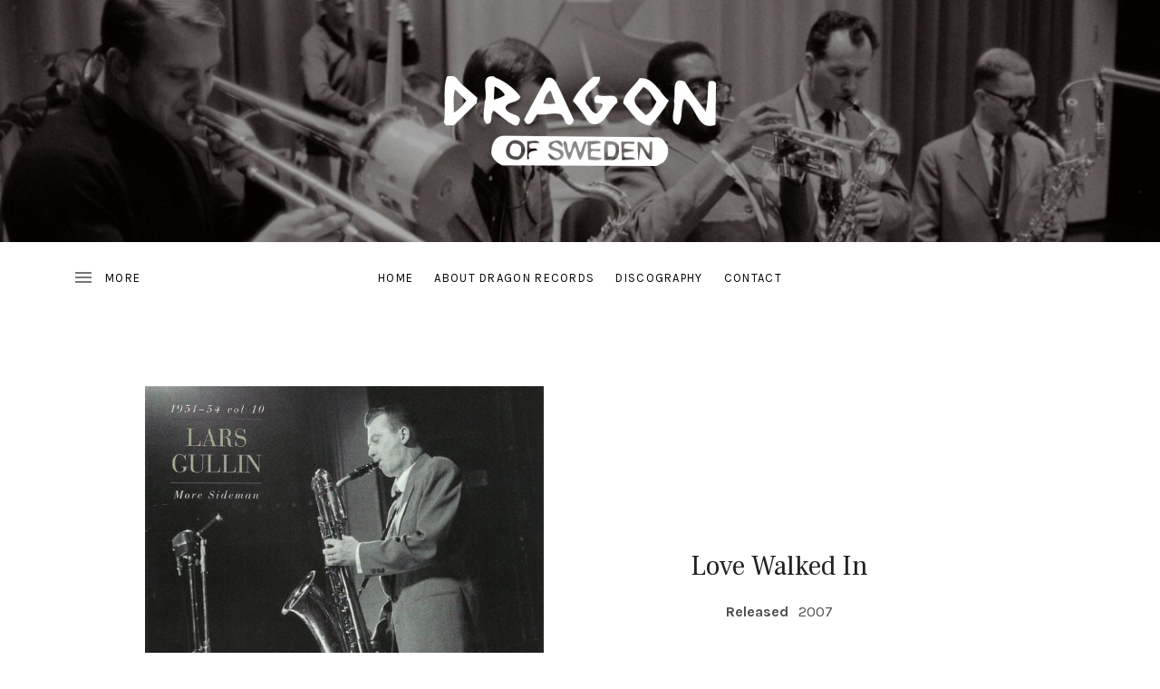

--- FILE ---
content_type: text/html; charset=UTF-8
request_url: http://dragonrecords.se/music/drcd405-3/track/love-walked-in/
body_size: 8109
content:
<!DOCTYPE html>
<html class="no-js" lang="en-US">
<head>
	<meta charset="UTF-8">
	<meta name="viewport" content="width=device-width, initial-scale=1">
	<link rel="profile" href="http://gmpg.org/xfn/11">
	<link rel="pingback" href="http://dragonrecords.se/xmlrpc.php">
	<script>(function(html){html.className = html.className.replace(/\bno-js\b/,'js')})(document.documentElement);</script>
<title>Love Walked In &#8211; Dragon Records</title>
<meta name='robots' content='max-image-preview:large' />
	<style>img:is([sizes="auto" i], [sizes^="auto," i]) { contain-intrinsic-size: 3000px 1500px }</style>
	<link rel='dns-prefetch' href='//fonts.googleapis.com' />
<link href='https://fonts.gstatic.com' crossorigin rel='preconnect' />
<link rel="alternate" type="application/rss+xml" title="Dragon Records &raquo; Feed" href="http://dragonrecords.se/feed/" />
<link rel="alternate" type="application/rss+xml" title="Dragon Records &raquo; Comments Feed" href="http://dragonrecords.se/comments/feed/" />
<script type="text/javascript">
/* <![CDATA[ */
window._wpemojiSettings = {"baseUrl":"https:\/\/s.w.org\/images\/core\/emoji\/16.0.1\/72x72\/","ext":".png","svgUrl":"https:\/\/s.w.org\/images\/core\/emoji\/16.0.1\/svg\/","svgExt":".svg","source":{"concatemoji":"http:\/\/dragonrecords.se\/wp-includes\/js\/wp-emoji-release.min.js?ver=6.8.3"}};
/*! This file is auto-generated */
!function(s,n){var o,i,e;function c(e){try{var t={supportTests:e,timestamp:(new Date).valueOf()};sessionStorage.setItem(o,JSON.stringify(t))}catch(e){}}function p(e,t,n){e.clearRect(0,0,e.canvas.width,e.canvas.height),e.fillText(t,0,0);var t=new Uint32Array(e.getImageData(0,0,e.canvas.width,e.canvas.height).data),a=(e.clearRect(0,0,e.canvas.width,e.canvas.height),e.fillText(n,0,0),new Uint32Array(e.getImageData(0,0,e.canvas.width,e.canvas.height).data));return t.every(function(e,t){return e===a[t]})}function u(e,t){e.clearRect(0,0,e.canvas.width,e.canvas.height),e.fillText(t,0,0);for(var n=e.getImageData(16,16,1,1),a=0;a<n.data.length;a++)if(0!==n.data[a])return!1;return!0}function f(e,t,n,a){switch(t){case"flag":return n(e,"\ud83c\udff3\ufe0f\u200d\u26a7\ufe0f","\ud83c\udff3\ufe0f\u200b\u26a7\ufe0f")?!1:!n(e,"\ud83c\udde8\ud83c\uddf6","\ud83c\udde8\u200b\ud83c\uddf6")&&!n(e,"\ud83c\udff4\udb40\udc67\udb40\udc62\udb40\udc65\udb40\udc6e\udb40\udc67\udb40\udc7f","\ud83c\udff4\u200b\udb40\udc67\u200b\udb40\udc62\u200b\udb40\udc65\u200b\udb40\udc6e\u200b\udb40\udc67\u200b\udb40\udc7f");case"emoji":return!a(e,"\ud83e\udedf")}return!1}function g(e,t,n,a){var r="undefined"!=typeof WorkerGlobalScope&&self instanceof WorkerGlobalScope?new OffscreenCanvas(300,150):s.createElement("canvas"),o=r.getContext("2d",{willReadFrequently:!0}),i=(o.textBaseline="top",o.font="600 32px Arial",{});return e.forEach(function(e){i[e]=t(o,e,n,a)}),i}function t(e){var t=s.createElement("script");t.src=e,t.defer=!0,s.head.appendChild(t)}"undefined"!=typeof Promise&&(o="wpEmojiSettingsSupports",i=["flag","emoji"],n.supports={everything:!0,everythingExceptFlag:!0},e=new Promise(function(e){s.addEventListener("DOMContentLoaded",e,{once:!0})}),new Promise(function(t){var n=function(){try{var e=JSON.parse(sessionStorage.getItem(o));if("object"==typeof e&&"number"==typeof e.timestamp&&(new Date).valueOf()<e.timestamp+604800&&"object"==typeof e.supportTests)return e.supportTests}catch(e){}return null}();if(!n){if("undefined"!=typeof Worker&&"undefined"!=typeof OffscreenCanvas&&"undefined"!=typeof URL&&URL.createObjectURL&&"undefined"!=typeof Blob)try{var e="postMessage("+g.toString()+"("+[JSON.stringify(i),f.toString(),p.toString(),u.toString()].join(",")+"));",a=new Blob([e],{type:"text/javascript"}),r=new Worker(URL.createObjectURL(a),{name:"wpTestEmojiSupports"});return void(r.onmessage=function(e){c(n=e.data),r.terminate(),t(n)})}catch(e){}c(n=g(i,f,p,u))}t(n)}).then(function(e){for(var t in e)n.supports[t]=e[t],n.supports.everything=n.supports.everything&&n.supports[t],"flag"!==t&&(n.supports.everythingExceptFlag=n.supports.everythingExceptFlag&&n.supports[t]);n.supports.everythingExceptFlag=n.supports.everythingExceptFlag&&!n.supports.flag,n.DOMReady=!1,n.readyCallback=function(){n.DOMReady=!0}}).then(function(){return e}).then(function(){var e;n.supports.everything||(n.readyCallback(),(e=n.source||{}).concatemoji?t(e.concatemoji):e.wpemoji&&e.twemoji&&(t(e.twemoji),t(e.wpemoji)))}))}((window,document),window._wpemojiSettings);
/* ]]> */
</script>
<link rel='stylesheet' id='wp-customer-reviews-3-frontend-css' href='http://dragonrecords.se/wp-content/plugins/wp-customer-reviews/css/wp-customer-reviews.css?ver=3.7.7' type='text/css' media='all' />
<style id='wp-emoji-styles-inline-css' type='text/css'>

	img.wp-smiley, img.emoji {
		display: inline !important;
		border: none !important;
		box-shadow: none !important;
		height: 1em !important;
		width: 1em !important;
		margin: 0 0.07em !important;
		vertical-align: -0.1em !important;
		background: none !important;
		padding: 0 !important;
	}
</style>
<link rel='stylesheet' id='wp-block-library-css' href='http://dragonrecords.se/wp-includes/css/dist/block-library/style.min.css?ver=6.8.3' type='text/css' media='all' />
<style id='classic-theme-styles-inline-css' type='text/css'>
/*! This file is auto-generated */
.wp-block-button__link{color:#fff;background-color:#32373c;border-radius:9999px;box-shadow:none;text-decoration:none;padding:calc(.667em + 2px) calc(1.333em + 2px);font-size:1.125em}.wp-block-file__button{background:#32373c;color:#fff;text-decoration:none}
</style>
<style id='global-styles-inline-css' type='text/css'>
:root{--wp--preset--aspect-ratio--square: 1;--wp--preset--aspect-ratio--4-3: 4/3;--wp--preset--aspect-ratio--3-4: 3/4;--wp--preset--aspect-ratio--3-2: 3/2;--wp--preset--aspect-ratio--2-3: 2/3;--wp--preset--aspect-ratio--16-9: 16/9;--wp--preset--aspect-ratio--9-16: 9/16;--wp--preset--color--black: #000000;--wp--preset--color--cyan-bluish-gray: #abb8c3;--wp--preset--color--white: #ffffff;--wp--preset--color--pale-pink: #f78da7;--wp--preset--color--vivid-red: #cf2e2e;--wp--preset--color--luminous-vivid-orange: #ff6900;--wp--preset--color--luminous-vivid-amber: #fcb900;--wp--preset--color--light-green-cyan: #7bdcb5;--wp--preset--color--vivid-green-cyan: #00d084;--wp--preset--color--pale-cyan-blue: #8ed1fc;--wp--preset--color--vivid-cyan-blue: #0693e3;--wp--preset--color--vivid-purple: #9b51e0;--wp--preset--gradient--vivid-cyan-blue-to-vivid-purple: linear-gradient(135deg,rgba(6,147,227,1) 0%,rgb(155,81,224) 100%);--wp--preset--gradient--light-green-cyan-to-vivid-green-cyan: linear-gradient(135deg,rgb(122,220,180) 0%,rgb(0,208,130) 100%);--wp--preset--gradient--luminous-vivid-amber-to-luminous-vivid-orange: linear-gradient(135deg,rgba(252,185,0,1) 0%,rgba(255,105,0,1) 100%);--wp--preset--gradient--luminous-vivid-orange-to-vivid-red: linear-gradient(135deg,rgba(255,105,0,1) 0%,rgb(207,46,46) 100%);--wp--preset--gradient--very-light-gray-to-cyan-bluish-gray: linear-gradient(135deg,rgb(238,238,238) 0%,rgb(169,184,195) 100%);--wp--preset--gradient--cool-to-warm-spectrum: linear-gradient(135deg,rgb(74,234,220) 0%,rgb(151,120,209) 20%,rgb(207,42,186) 40%,rgb(238,44,130) 60%,rgb(251,105,98) 80%,rgb(254,248,76) 100%);--wp--preset--gradient--blush-light-purple: linear-gradient(135deg,rgb(255,206,236) 0%,rgb(152,150,240) 100%);--wp--preset--gradient--blush-bordeaux: linear-gradient(135deg,rgb(254,205,165) 0%,rgb(254,45,45) 50%,rgb(107,0,62) 100%);--wp--preset--gradient--luminous-dusk: linear-gradient(135deg,rgb(255,203,112) 0%,rgb(199,81,192) 50%,rgb(65,88,208) 100%);--wp--preset--gradient--pale-ocean: linear-gradient(135deg,rgb(255,245,203) 0%,rgb(182,227,212) 50%,rgb(51,167,181) 100%);--wp--preset--gradient--electric-grass: linear-gradient(135deg,rgb(202,248,128) 0%,rgb(113,206,126) 100%);--wp--preset--gradient--midnight: linear-gradient(135deg,rgb(2,3,129) 0%,rgb(40,116,252) 100%);--wp--preset--font-size--small: 13px;--wp--preset--font-size--medium: 20px;--wp--preset--font-size--large: 36px;--wp--preset--font-size--x-large: 42px;--wp--preset--spacing--20: 0.44rem;--wp--preset--spacing--30: 0.67rem;--wp--preset--spacing--40: 1rem;--wp--preset--spacing--50: 1.5rem;--wp--preset--spacing--60: 2.25rem;--wp--preset--spacing--70: 3.38rem;--wp--preset--spacing--80: 5.06rem;--wp--preset--shadow--natural: 6px 6px 9px rgba(0, 0, 0, 0.2);--wp--preset--shadow--deep: 12px 12px 50px rgba(0, 0, 0, 0.4);--wp--preset--shadow--sharp: 6px 6px 0px rgba(0, 0, 0, 0.2);--wp--preset--shadow--outlined: 6px 6px 0px -3px rgba(255, 255, 255, 1), 6px 6px rgba(0, 0, 0, 1);--wp--preset--shadow--crisp: 6px 6px 0px rgba(0, 0, 0, 1);}:where(.is-layout-flex){gap: 0.5em;}:where(.is-layout-grid){gap: 0.5em;}body .is-layout-flex{display: flex;}.is-layout-flex{flex-wrap: wrap;align-items: center;}.is-layout-flex > :is(*, div){margin: 0;}body .is-layout-grid{display: grid;}.is-layout-grid > :is(*, div){margin: 0;}:where(.wp-block-columns.is-layout-flex){gap: 2em;}:where(.wp-block-columns.is-layout-grid){gap: 2em;}:where(.wp-block-post-template.is-layout-flex){gap: 1.25em;}:where(.wp-block-post-template.is-layout-grid){gap: 1.25em;}.has-black-color{color: var(--wp--preset--color--black) !important;}.has-cyan-bluish-gray-color{color: var(--wp--preset--color--cyan-bluish-gray) !important;}.has-white-color{color: var(--wp--preset--color--white) !important;}.has-pale-pink-color{color: var(--wp--preset--color--pale-pink) !important;}.has-vivid-red-color{color: var(--wp--preset--color--vivid-red) !important;}.has-luminous-vivid-orange-color{color: var(--wp--preset--color--luminous-vivid-orange) !important;}.has-luminous-vivid-amber-color{color: var(--wp--preset--color--luminous-vivid-amber) !important;}.has-light-green-cyan-color{color: var(--wp--preset--color--light-green-cyan) !important;}.has-vivid-green-cyan-color{color: var(--wp--preset--color--vivid-green-cyan) !important;}.has-pale-cyan-blue-color{color: var(--wp--preset--color--pale-cyan-blue) !important;}.has-vivid-cyan-blue-color{color: var(--wp--preset--color--vivid-cyan-blue) !important;}.has-vivid-purple-color{color: var(--wp--preset--color--vivid-purple) !important;}.has-black-background-color{background-color: var(--wp--preset--color--black) !important;}.has-cyan-bluish-gray-background-color{background-color: var(--wp--preset--color--cyan-bluish-gray) !important;}.has-white-background-color{background-color: var(--wp--preset--color--white) !important;}.has-pale-pink-background-color{background-color: var(--wp--preset--color--pale-pink) !important;}.has-vivid-red-background-color{background-color: var(--wp--preset--color--vivid-red) !important;}.has-luminous-vivid-orange-background-color{background-color: var(--wp--preset--color--luminous-vivid-orange) !important;}.has-luminous-vivid-amber-background-color{background-color: var(--wp--preset--color--luminous-vivid-amber) !important;}.has-light-green-cyan-background-color{background-color: var(--wp--preset--color--light-green-cyan) !important;}.has-vivid-green-cyan-background-color{background-color: var(--wp--preset--color--vivid-green-cyan) !important;}.has-pale-cyan-blue-background-color{background-color: var(--wp--preset--color--pale-cyan-blue) !important;}.has-vivid-cyan-blue-background-color{background-color: var(--wp--preset--color--vivid-cyan-blue) !important;}.has-vivid-purple-background-color{background-color: var(--wp--preset--color--vivid-purple) !important;}.has-black-border-color{border-color: var(--wp--preset--color--black) !important;}.has-cyan-bluish-gray-border-color{border-color: var(--wp--preset--color--cyan-bluish-gray) !important;}.has-white-border-color{border-color: var(--wp--preset--color--white) !important;}.has-pale-pink-border-color{border-color: var(--wp--preset--color--pale-pink) !important;}.has-vivid-red-border-color{border-color: var(--wp--preset--color--vivid-red) !important;}.has-luminous-vivid-orange-border-color{border-color: var(--wp--preset--color--luminous-vivid-orange) !important;}.has-luminous-vivid-amber-border-color{border-color: var(--wp--preset--color--luminous-vivid-amber) !important;}.has-light-green-cyan-border-color{border-color: var(--wp--preset--color--light-green-cyan) !important;}.has-vivid-green-cyan-border-color{border-color: var(--wp--preset--color--vivid-green-cyan) !important;}.has-pale-cyan-blue-border-color{border-color: var(--wp--preset--color--pale-cyan-blue) !important;}.has-vivid-cyan-blue-border-color{border-color: var(--wp--preset--color--vivid-cyan-blue) !important;}.has-vivid-purple-border-color{border-color: var(--wp--preset--color--vivid-purple) !important;}.has-vivid-cyan-blue-to-vivid-purple-gradient-background{background: var(--wp--preset--gradient--vivid-cyan-blue-to-vivid-purple) !important;}.has-light-green-cyan-to-vivid-green-cyan-gradient-background{background: var(--wp--preset--gradient--light-green-cyan-to-vivid-green-cyan) !important;}.has-luminous-vivid-amber-to-luminous-vivid-orange-gradient-background{background: var(--wp--preset--gradient--luminous-vivid-amber-to-luminous-vivid-orange) !important;}.has-luminous-vivid-orange-to-vivid-red-gradient-background{background: var(--wp--preset--gradient--luminous-vivid-orange-to-vivid-red) !important;}.has-very-light-gray-to-cyan-bluish-gray-gradient-background{background: var(--wp--preset--gradient--very-light-gray-to-cyan-bluish-gray) !important;}.has-cool-to-warm-spectrum-gradient-background{background: var(--wp--preset--gradient--cool-to-warm-spectrum) !important;}.has-blush-light-purple-gradient-background{background: var(--wp--preset--gradient--blush-light-purple) !important;}.has-blush-bordeaux-gradient-background{background: var(--wp--preset--gradient--blush-bordeaux) !important;}.has-luminous-dusk-gradient-background{background: var(--wp--preset--gradient--luminous-dusk) !important;}.has-pale-ocean-gradient-background{background: var(--wp--preset--gradient--pale-ocean) !important;}.has-electric-grass-gradient-background{background: var(--wp--preset--gradient--electric-grass) !important;}.has-midnight-gradient-background{background: var(--wp--preset--gradient--midnight) !important;}.has-small-font-size{font-size: var(--wp--preset--font-size--small) !important;}.has-medium-font-size{font-size: var(--wp--preset--font-size--medium) !important;}.has-large-font-size{font-size: var(--wp--preset--font-size--large) !important;}.has-x-large-font-size{font-size: var(--wp--preset--font-size--x-large) !important;}
:where(.wp-block-post-template.is-layout-flex){gap: 1.25em;}:where(.wp-block-post-template.is-layout-grid){gap: 1.25em;}
:where(.wp-block-columns.is-layout-flex){gap: 2em;}:where(.wp-block-columns.is-layout-grid){gap: 2em;}
:root :where(.wp-block-pullquote){font-size: 1.5em;line-height: 1.6;}
</style>
<link rel='stylesheet' id='essential-widgets-css' href='http://dragonrecords.se/wp-content/plugins/essential-widgets/public/css/essential-widgets-public.css?ver=3.0' type='text/css' media='all' />
<link rel='stylesheet' id='themicons-css' href='http://dragonrecords.se/wp-content/themes/ovation/assets/css/themicons.css?ver=2.3.1' type='text/css' media='all' />
<link rel='stylesheet' id='ovation-style-css' href='http://dragonrecords.se/wp-content/themes/ovation/style.css?ver=6.8.3' type='text/css' media='all' />
<style id='ovation-style-inline-css' type='text/css'>
	.site-header:before {
		opacity: 0.34;
	}	.site-title,
	.site-description {
		clip: rect(1px 1px 1px 1px);
		height: 1px;
		position: absolute !important;
		overflow: hidden;
		width: 1px;
	}.site-header .site-identity { -ms-flex-order: 0; -webkit-order: 0; order: 0; }.site-header .social-navigation { -ms-flex-order: 1; -webkit-order: 1; order: 1; }.site-header .site-navigation { -ms-flex-order: 2; -webkit-order: 2; order: 2; }	.sidebar-toggle-button:after {
		content: "Menu";
	}

	.no-site-navigation .sidebar-toggle-button:after {
		content: "More";
	}

	.sidebar-area .sidebar-toggle-button:after {
		content: "Close";
	}

	@media (min-width: 960px) {
		.sidebar-toggle-button:after {
			content: "More";
		}
	}
</style>
<link rel='stylesheet' id='ovation-audiotheme-css' href='http://dragonrecords.se/wp-content/themes/ovation/assets/css/audiotheme.css?ver=6.8.3' type='text/css' media='all' />
<link rel='stylesheet' id='cedaro-theme-fonts-google-css' href='https://fonts.googleapis.com/css?family=Oswald%3A400%2C700%7CKarla%3A400%7CFrank+Ruhl+Libre%3A400%7CKarla%3A400%2C700%7CKarla%3A400%2C400italic%2C700%2C700italic&#038;subset=latin&#038;ver=6.8.3' type='text/css' media='all' />
<script type="text/javascript" src="http://dragonrecords.se/wp-includes/js/jquery/jquery.min.js?ver=3.7.1" id="jquery-core-js"></script>
<script type="text/javascript" src="http://dragonrecords.se/wp-includes/js/jquery/jquery-migrate.min.js?ver=3.4.1" id="jquery-migrate-js"></script>
<script type="text/javascript" src="http://dragonrecords.se/wp-content/plugins/wp-customer-reviews/js/wp-customer-reviews.js?ver=3.7.7" id="wp-customer-reviews-3-frontend-js"></script>
<script type="text/javascript" src="http://dragonrecords.se/wp-content/plugins/essential-widgets/public/js/essential-widgets-public.js?ver=3.0" id="essential-widgets-js"></script>
<script type="text/javascript" src="http://dragonrecords.se/wp-content/themes/ovation/assets/js/vendor/fitie.js?ver=1.0.0" id="fitie-js"></script>
<link rel="https://api.w.org/" href="http://dragonrecords.se/wp-json/" /><link rel="alternate" title="JSON" type="application/json" href="http://dragonrecords.se/wp-json/wp/v2/audiotheme_track/1746" /><link rel="EditURI" type="application/rsd+xml" title="RSD" href="http://dragonrecords.se/xmlrpc.php?rsd" />
<meta name="generator" content="WordPress 6.8.3" />
<link rel="canonical" href="http://dragonrecords.se/music/drcd405-3/track/love-walked-in/" />
<link rel='shortlink' href='http://dragonrecords.se/?p=1746' />
		<!-- Custom Logo: hide header text -->
		<style id="custom-logo-css" type="text/css">
			.site-title, .site-description {
				position: absolute;
				clip-path: inset(50%);
			}
		</style>
		<link rel="alternate" title="oEmbed (JSON)" type="application/json+oembed" href="http://dragonrecords.se/wp-json/oembed/1.0/embed?url=http%3A%2F%2Fdragonrecords.se%2Fmusic%2Fdrcd405-3%2Ftrack%2Flove-walked-in%2F" />
<link rel="alternate" title="oEmbed (XML)" type="text/xml+oembed" href="http://dragonrecords.se/wp-json/oembed/1.0/embed?url=http%3A%2F%2Fdragonrecords.se%2Fmusic%2Fdrcd405-3%2Ftrack%2Flove-walked-in%2F&#038;format=xml" />
<link rel="icon" href="http://dragonrecords.se/wp-content/uploads/2019/04/cropped-ikon-32x32.png" sizes="32x32" />
<link rel="icon" href="http://dragonrecords.se/wp-content/uploads/2019/04/cropped-ikon-192x192.png" sizes="192x192" />
<link rel="apple-touch-icon" href="http://dragonrecords.se/wp-content/uploads/2019/04/cropped-ikon-180x180.png" />
<meta name="msapplication-TileImage" content="http://dragonrecords.se/wp-content/uploads/2019/04/cropped-ikon-270x270.png" />
</head>

<body class="wp-singular audiotheme_track-template-default single single-audiotheme_track postid-1746 wp-custom-logo wp-theme-ovation has-header-media font_site-title_oswald font_site-navigation_karla font_headings_frank-ruhl-libre font_headings2_karla font_content_karla">

	
	
	<div id="page" class="site">
		<a class="skip-link screen-reader-text" href="#content">Skip to content</a>

		
		
<header id="masthead" class="site-header" role="banner">

	
	<div class="site-header-inside">

		<div id="wp-custom-header" class="wp-custom-header"><img src="http://dragonrecords.se/wp-content/uploads/2019/05/cropped-Bailey-m-fl-59-CRI-48229-2-2.jpg" width="1500" height="521" alt="" srcset="http://dragonrecords.se/wp-content/uploads/2019/05/cropped-Bailey-m-fl-59-CRI-48229-2-2.jpg 1500w, http://dragonrecords.se/wp-content/uploads/2019/05/cropped-Bailey-m-fl-59-CRI-48229-2-2-300x104.jpg 300w, http://dragonrecords.se/wp-content/uploads/2019/05/cropped-Bailey-m-fl-59-CRI-48229-2-2-768x267.jpg 768w, http://dragonrecords.se/wp-content/uploads/2019/05/cropped-Bailey-m-fl-59-CRI-48229-2-2-1024x356.jpg 1024w, http://dragonrecords.se/wp-content/uploads/2019/05/cropped-Bailey-m-fl-59-CRI-48229-2-2-1400x486.jpg 1400w, http://dragonrecords.se/wp-content/uploads/2019/05/cropped-Bailey-m-fl-59-CRI-48229-2-2-960x333.jpg 960w" sizes="(max-width: 1500px) 100vw, 1500px" decoding="async" fetchpriority="high" /></div>
		
		<div class="site-identity">
			<a href="http://dragonrecords.se/" class="custom-logo-link" rel="home"><img width="300" height="99" src="http://dragonrecords.se/wp-content/uploads/Dralog-neg-e1613385679239.png" class="custom-logo" alt="Dragon Records" decoding="async" /></a>			<p class="site-title"><a href="http://dragonrecords.se/" rel="home">Dragon Records</a></p>			<p class="site-description">Jazz from Sweden</p>		</div>

		<nav id="site-navigation" class="site-navigation" role="navigation">
			<div class="header-navigation">
				<div class="site-navigation-menu site-navigation-menu--vertical"><ul id="menu-top-menu" class="menu"><li id="menu-item-228" class="menu-item menu-item-type-custom menu-item-object-custom menu-item-home first-item menu-item-228 menu-item-home"><a href="http://dragonrecords.se">Home</a></li>
<li id="menu-item-229" class="menu-item menu-item-type-post_type menu-item-object-page menu-item-229 menu-item-about-dragon-records"><a href="http://dragonrecords.se/history/">About Dragon Records</a></li>
<li id="menu-item-232" class="menu-item menu-item-type-post_type menu-item-object-audiotheme_archive menu-item-232 menu-item-discography"><a href="http://dragonrecords.se/music/">Discography</a></li>
<li id="menu-item-231" class="menu-item menu-item-type-post_type menu-item-object-page last-item menu-item-231 menu-item-contact"><a href="http://dragonrecords.se/contact/">Contact</a></li>
</ul></div>			</div>

			<button class="sidebar-toggle-button"></button>
		</nav>

		
		
	</div>

	
</header>

		
		<div id="content" class="site-content">

			
			<div class="site-content-inside">

				
<main id="primary" class="content-area single-record single-record--track" role="main">

	
	<div class="content-area-inside">

		
			

<article id="post-1746" class="post-1746 audiotheme_track type-audiotheme_track status-publish entry entry--audiotheme_track entry--track">
	<header class="entry-header">
		<div class="record-details">
			<h1 class="entry-title">Love Walked In</h1>						
<div class="record-meta record-meta--track">
	<h2 class="screen-reader-text">Record Details</h2>
	<dl>
					<dt class="record-year">Released</dt>
			<dd class="record-year">2007</dd>
		
			</dl>
</div>
					</div>

		
<figure class="entry-media record-artwork">
	<a href="http://dragonrecords.se/music/drcd405-3/">
		<img width="620" height="620" src="http://dragonrecords.se/wp-content/uploads/DRCD405-620x620.jpg" class="attachment-post-thumbnail size-post-thumbnail" alt="" decoding="async" srcset="http://dragonrecords.se/wp-content/uploads/DRCD405-620x620.jpg 620w, http://dragonrecords.se/wp-content/uploads/DRCD405-300x300.jpg 300w, http://dragonrecords.se/wp-content/uploads/DRCD405-150x150.jpg 150w, http://dragonrecords.se/wp-content/uploads/DRCD405-600x600.jpg 600w, http://dragonrecords.se/wp-content/uploads/DRCD405.jpg 640w" sizes="(max-width: 620px) 100vw, 620px" />	</a>
</figure>
	</header>

	
	<div class="entry-content">
							</div>
</article>


			
		
	</div>

	
</main>



				
			</div><!-- .site-content-inside -->

			
		</div><!-- #content -->

		
<aside id="secondary" class="sidebar-area widget-area" role="complementary">

	
	<nav class="mobile-navigation"></nav>

	
	<div id="text-3" class="widget widget_text widget-2">			<div class="textwidget"><p>info@dragonrecords.se</p>
</div>
		</div><div id="archives-2" class="widget widget_archive widget-3"><h2 class="widget-title">Archives</h2>
			<ul>
							</ul>

			</div><div id="search-2" class="widget widget_search widget-4 widget-last"><form role="search" method="get" class="search-form" action="http://dragonrecords.se/">
				<label>
					<span class="screen-reader-text">Search for:</span>
					<input type="search" class="search-field" placeholder="Search &hellip;" value="" name="s" />
				</label>
				<input type="submit" class="search-submit" value="Search" />
			</form></div>
	
</aside>

		
<footer id="footer" class="site-footer" role="contentinfo">

	
	<div class="site-footer-inside">

		
		
		<div class="credits">Powered by <a href="https://audiotheme.com/">AudioTheme</a></div>
		
	</div>

	
</footer>

		
	</div><!-- #page -->

	
	<script type="speculationrules">
{"prefetch":[{"source":"document","where":{"and":[{"href_matches":"\/*"},{"not":{"href_matches":["\/wp-*.php","\/wp-admin\/*","\/wp-content\/uploads\/*","\/wp-content\/*","\/wp-content\/plugins\/*","\/wp-content\/themes\/ovation\/*","\/*\\?(.+)"]}},{"not":{"selector_matches":"a[rel~=\"nofollow\"]"}},{"not":{"selector_matches":".no-prefetch, .no-prefetch a"}}]},"eagerness":"conservative"}]}
</script>
<script type="text/javascript" src="http://dragonrecords.se/wp-content/themes/ovation/assets/js/vendor/appendaround.js?ver=20161216" id="appendaround-js"></script>
<script type="text/javascript" id="wp-nav-menus-js-extra">
/* <![CDATA[ */
var _cedaroNavMenuL10n = {"collapseSubmenu":"Collapse submenu","expandSubmenu":"Expand submenu"};
/* ]]> */
</script>
<script type="text/javascript" src="http://dragonrecords.se/wp-content/themes/ovation/assets/js/vendor/wp-nav-menus.js?ver=1.0.0" id="wp-nav-menus-js"></script>
<script type="text/javascript" src="http://dragonrecords.se/wp-content/themes/ovation/assets/js/main.js?ver=20161216" id="ovation-script-js"></script>
<script type="text/javascript" src="http://dragonrecords.se/wp-content/themes/ovation/assets/js/header.js?ver=20161216" id="ovation-header-js"></script>
<script type="text/javascript" src="http://dragonrecords.se/wp-content/plugins/audiotheme/includes/js/vendor/jquery.fitvids.min.js?ver=1.2.0" id="jquery-fitvids-js"></script>
<script type="text/javascript" id="mediaelement-core-js-before">
/* <![CDATA[ */
var mejsL10n = {"language":"en","strings":{"mejs.download-file":"Download File","mejs.install-flash":"You are using a browser that does not have Flash player enabled or installed. Please turn on your Flash player plugin or download the latest version from https:\/\/get.adobe.com\/flashplayer\/","mejs.fullscreen":"Fullscreen","mejs.play":"Play","mejs.pause":"Pause","mejs.time-slider":"Time Slider","mejs.time-help-text":"Use Left\/Right Arrow keys to advance one second, Up\/Down arrows to advance ten seconds.","mejs.live-broadcast":"Live Broadcast","mejs.volume-help-text":"Use Up\/Down Arrow keys to increase or decrease volume.","mejs.unmute":"Unmute","mejs.mute":"Mute","mejs.volume-slider":"Volume Slider","mejs.video-player":"Video Player","mejs.audio-player":"Audio Player","mejs.captions-subtitles":"Captions\/Subtitles","mejs.captions-chapters":"Chapters","mejs.none":"None","mejs.afrikaans":"Afrikaans","mejs.albanian":"Albanian","mejs.arabic":"Arabic","mejs.belarusian":"Belarusian","mejs.bulgarian":"Bulgarian","mejs.catalan":"Catalan","mejs.chinese":"Chinese","mejs.chinese-simplified":"Chinese (Simplified)","mejs.chinese-traditional":"Chinese (Traditional)","mejs.croatian":"Croatian","mejs.czech":"Czech","mejs.danish":"Danish","mejs.dutch":"Dutch","mejs.english":"English","mejs.estonian":"Estonian","mejs.filipino":"Filipino","mejs.finnish":"Finnish","mejs.french":"French","mejs.galician":"Galician","mejs.german":"German","mejs.greek":"Greek","mejs.haitian-creole":"Haitian Creole","mejs.hebrew":"Hebrew","mejs.hindi":"Hindi","mejs.hungarian":"Hungarian","mejs.icelandic":"Icelandic","mejs.indonesian":"Indonesian","mejs.irish":"Irish","mejs.italian":"Italian","mejs.japanese":"Japanese","mejs.korean":"Korean","mejs.latvian":"Latvian","mejs.lithuanian":"Lithuanian","mejs.macedonian":"Macedonian","mejs.malay":"Malay","mejs.maltese":"Maltese","mejs.norwegian":"Norwegian","mejs.persian":"Persian","mejs.polish":"Polish","mejs.portuguese":"Portuguese","mejs.romanian":"Romanian","mejs.russian":"Russian","mejs.serbian":"Serbian","mejs.slovak":"Slovak","mejs.slovenian":"Slovenian","mejs.spanish":"Spanish","mejs.swahili":"Swahili","mejs.swedish":"Swedish","mejs.tagalog":"Tagalog","mejs.thai":"Thai","mejs.turkish":"Turkish","mejs.ukrainian":"Ukrainian","mejs.vietnamese":"Vietnamese","mejs.welsh":"Welsh","mejs.yiddish":"Yiddish"}};
/* ]]> */
</script>
<script type="text/javascript" src="http://dragonrecords.se/wp-includes/js/mediaelement/mediaelement-and-player.min.js?ver=4.2.17" id="mediaelement-core-js"></script>
<script type="text/javascript" src="http://dragonrecords.se/wp-includes/js/mediaelement/mediaelement-migrate.min.js?ver=6.8.3" id="mediaelement-migrate-js"></script>
<script type="text/javascript" id="mediaelement-js-extra">
/* <![CDATA[ */
var _wpmejsSettings = {"pluginPath":"\/wp-includes\/js\/mediaelement\/","classPrefix":"mejs-","stretching":"responsive","audioShortcodeLibrary":"mediaelement","videoShortcodeLibrary":"mediaelement"};
/* ]]> */
</script>
<script type="text/javascript" src="http://dragonrecords.se/wp-content/themes/ovation/assets/js/vendor/jquery.cue.js?ver=1.2.4" id="jquery-cue-js"></script>
<script type="text/javascript" id="ovation-audiotheme-js-extra">
/* <![CDATA[ */
var _ovationAudioThemeSettings = {"l10n":{"nextTrack":"Next Track","previousTrack":"Previous Track","togglePlaylist":"Toggle Playlist"},"mejs":{"pluginPath":"\/wp-includes\/js\/mediaelement\/"}};
/* ]]> */
</script>
<script type="text/javascript" src="http://dragonrecords.se/wp-content/themes/ovation/assets/js/audiotheme.js?ver=20170202" id="ovation-audiotheme-js"></script>
	<script>
	(function() {
		var settings = window._wpmejsSettings || {};
		settings.features = settings.features || mejs.MepDefaults.features;
		settings.features.push( 'ovationtheme' );

		MediaElementPlayer.prototype.buildovationtheme = function( player ) {
			var container = player.container[0] || player.container;

			if ( 'AUDIO' === player.node.nodeName ) {
				player.options.setDimensions = false;
				container.classList.add( 'ovation-mejs-container' );
				container.style.height = '';
				container.style.width = '';
			}
		};
	})();
	</script>
	
</body>
</html>
